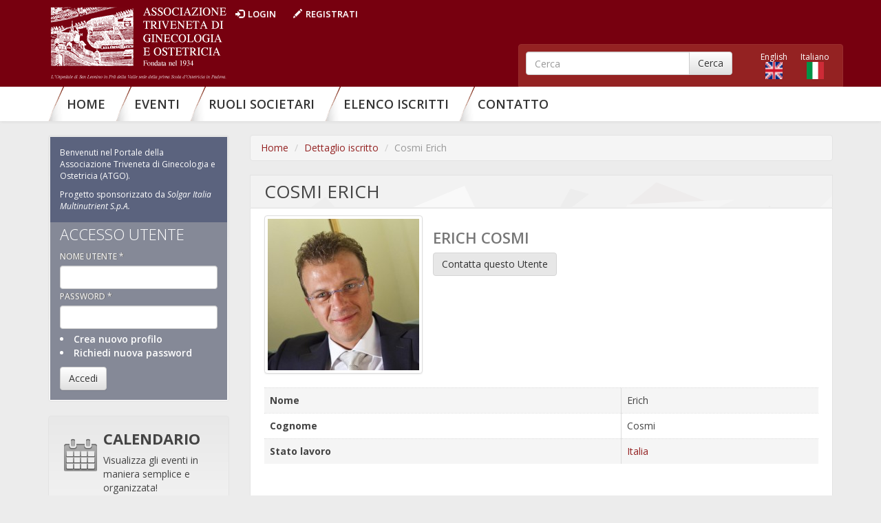

--- FILE ---
content_type: text/html; charset=utf-8
request_url: http://atgo.it/dettaglio-utente/Cosmi%20Erich
body_size: 6282
content:
<!DOCTYPE html PUBLIC "-//W3C//DTD XHTML+RDFa 1.0//EN"
  "http://www.w3.org/MarkUp/DTD/xhtml-rdfa-1.dtd">
<html lang="it" dir="ltr"
  xmlns:content="http://purl.org/rss/1.0/modules/content/"
  xmlns:dc="http://purl.org/dc/terms/"
  xmlns:foaf="http://xmlns.com/foaf/0.1/"
  xmlns:og="http://ogp.me/ns#"
  xmlns:rdfs="http://www.w3.org/2000/01/rdf-schema#"
  xmlns:sioc="http://rdfs.org/sioc/ns#"
  xmlns:sioct="http://rdfs.org/sioc/types#"
  xmlns:skos="http://www.w3.org/2004/02/skos/core#"
  xmlns:xsd="http://www.w3.org/2001/XMLSchema#">
<head profile="http://www.w3.org/1999/xhtml/vocab">
  <meta charset="utf-8">
	<meta http-equiv="X-UA-Compatible" content="IE=edge">
  <meta name="viewport" content="width=device-width, initial-scale=1.0">
  <meta http-equiv="Content-Type" content="text/html; charset=utf-8" />
<link rel="shortcut icon" href="http://atgo.it/sites/all/themes/triveneta_theme/favicon.ico" type="image/vnd.microsoft.icon" />
<meta name="description" content="Associazione Triveneta di Ginecologia e Ostretricia" />
<meta name="abstract" content="Associazione di medici e ostetrici" />
<meta name="keywords" content="ginecologia, ostretricia, triveneta, società" />
<meta name="generator" content="ITEasyWeb (https://www.iteasyweb.it)" />
<meta name="rights" content="Associazione Triveneta di Ginecologia e Ostretricia" />
<link rel="canonical" href="http://atgo.it/dettaglio-utente/Cosmi%20Erich" />
<link rel="shortlink" href="http://atgo.it/dettaglio-utente/Cosmi%20Erich" />
  <title>Cosmi Erich | Associazione Triveneta di Ginecologia e Ostetricia</title>
  <link type="text/css" rel="stylesheet" href="http://atgo.it/sites/default/files/css/css_lQaZfjVpwP_oGNqdtWCSpJT1EMqXdMiU84ekLLxQnc4.css" media="all" />
<link type="text/css" rel="stylesheet" href="http://atgo.it/sites/default/files/css/css_fHFUfX9DqtycCZFmrlADmFVxDsMZe3SsQk_PWK0y3sg.css" media="all" />
<link type="text/css" rel="stylesheet" href="http://atgo.it/sites/default/files/css/css_CsHBklwwkF_sqj6y5iqAa0iClt-ekStPMXAZXUPYVa4.css" media="all" />
<link type="text/css" rel="stylesheet" href="http://atgo.it/sites/all/modules/popup/popup.css?p7etnb" media="all" />
<link type="text/css" rel="stylesheet" href="http://atgo.it/sites/all/modules/popup/styles/white/popup-element.css?p7etnb" media="screen, projection" />
<link type="text/css" rel="stylesheet" href="http://atgo.it/sites/default/files/css/css_Iwson_XD_tw8MphfnaiwUbcqBuxvWFayhwCx4lBejTA.css" media="all" />
<link type="text/css" rel="stylesheet" href="http://atgo.it/sites/default/files/css/css_KrzWS4qyEynfUzT9-c9OOL2NkR43embt9acFVymTmQ0.css" media="all" />
  <!-- HTML5 element support for IE6-8 -->
  <!--[if lt IE 9]>
    <script src="//html5shiv.googlecode.com/svn/trunk/html5.js"></script>
	<![endif]-->
  <script src="http://atgo.it/sites/all/modules/jquery_update/replace/jquery/1.7/jquery.min.js?v=1.7.2"></script>
<script src="http://atgo.it/misc/jquery.once.js?v=1.2"></script>
<script src="http://atgo.it/misc/drupal.js?p7etnb"></script>
<script src="http://atgo.it/sites/default/files/languages/it_-ERO3rXi1zSCjO9ogx-B5t4-gwkH3Mm-P2yD44JpzjQ.js?p7etnb"></script>
<script src="http://atgo.it/sites/all/libraries/bootstrap/js/bootstrap.js?p7etnb"></script>
<script src="http://atgo.it/sites/all/modules/popup/popup.js?p7etnb"></script>
<script src="http://atgo.it/sites/all/modules/google_analytics/googleanalytics.js?p7etnb"></script>
<script>jQuery.extend(Drupal.settings, {"basePath":"\/","pathPrefix":"","ajaxPageState":{"theme":"triveneta_theme","theme_token":"zPNjsSkvOoYlsCjaLc8-H923P84C58QyZcX7Xg8bnG0","js":{"sites\/all\/libraries\/respondjs\/respond.min.js":1,"0":1,"sites\/all\/themes\/bootstrap\/js\/bootstrap.js":1,"sites\/all\/modules\/jquery_update\/replace\/jquery\/1.7\/jquery.min.js":1,"misc\/jquery.once.js":1,"misc\/drupal.js":1,"public:\/\/languages\/it_-ERO3rXi1zSCjO9ogx-B5t4-gwkH3Mm-P2yD44JpzjQ.js":1,"sites\/all\/libraries\/bootstrap\/js\/bootstrap.js":1,"sites\/all\/modules\/popup\/popup.js":1,"sites\/all\/modules\/google_analytics\/googleanalytics.js":1},"css":{"modules\/system\/system.base.css":1,"sites\/all\/modules\/date\/date_api\/date.css":1,"sites\/all\/modules\/date\/date_popup\/themes\/datepicker.1.7.css":1,"modules\/field\/theme\/field.css":1,"sites\/all\/modules\/views\/css\/views.css":1,"sites\/all\/libraries\/bootstrap\/css\/bootstrap.css":1,"sites\/all\/libraries\/bootstrap\/css\/bootstrap-theme.css":1,"sites\/all\/modules\/ctools\/css\/ctools.css":1,"sites\/all\/modules\/popup\/popup.css":1,"sites\/all\/modules\/popup\/styles\/white\/popup-element.css":1,"modules\/locale\/locale.css":1,"public:\/\/sc\/loginblock.css":1,"sites\/all\/themes\/triveneta_theme\/css\/style.css":1}},"popup":{"effects":{"show":{"default":"this.body.show();","fade":"\n        if (this.opacity){\n          this.body.fadeTo(\u0027medium\u0027,this.opacity);\n        }else{\n          this.body.fadeIn(\u0027medium\u0027);\n        }","slide-down":"this.body.slideDown(\u0027medium\u0027)","slide-down-fade":"\n        this.body.animate(\n          {\n            height:\u0027show\u0027,\n            opacity:(this.opacity ? this.opacity : \u0027show\u0027)\n          }, \u0027medium\u0027\n        );"},"hide":{"default":"this.body.hide();","fade":"this.body.fadeOut(\u0027medium\u0027);","slide-down":"this.body.slideUp(\u0027medium\u0027);","slide-down-fade":"\n        this.body.animate(\n          {\n            height:\u0027hide\u0027,\n            opacity:\u0027hide\u0027\n          }, \u0027medium\u0027\n        );"}},"linger":250,"delay":0},"googleanalytics":{"trackOutbound":1,"trackMailto":1,"trackDownload":1,"trackDownloadExtensions":"7z|aac|arc|arj|asf|asx|avi|bin|csv|doc|exe|flv|gif|gz|gzip|hqx|jar|jpe?g|js|mp(2|3|4|e?g)|mov(ie)?|msi|msp|pdf|phps|png|ppt|qtm?|ra(m|r)?|sea|sit|tar|tgz|torrent|txt|wav|wma|wmv|wpd|xls|xml|z|zip"},"bootstrap":{"anchorsFix":1,"anchorsSmoothScrolling":1,"popoverEnabled":1,"popoverOptions":{"animation":1,"html":0,"placement":"right","selector":"","trigger":"click","title":"","content":"","delay":0,"container":"body"},"tooltipEnabled":1,"tooltipOptions":{"animation":1,"html":0,"placement":"auto left","selector":"","trigger":"hover focus","delay":0,"container":"body"}}});</script>
  <link href='http://fonts.googleapis.com/css?family=Droid+Sans:400,700' rel='stylesheet' type='text/css'>
  <link href='http://fonts.googleapis.com/css?family=Alegreya+SC:400,500,700' rel='stylesheet' type='text/css'>
  <link href='http://fonts.googleapis.com/css?family=Droid+Serif:400,700' rel='stylesheet' type='text/css'>
  <link href='http://fonts.googleapis.com/css?family=Noto+Serif:400,700' rel='stylesheet' type='text/css'>
  <link href='http://fonts.googleapis.com/css?family=Lora:400,700' rel='stylesheet' type='text/css'>
	<link href='http://fonts.googleapis.com/css?family=Open+Sans:300italic,400italic,600italic,700italic,800italic,400,300,600,700,800' rel='stylesheet' type='text/css'>
	<link href='http://fonts.googleapis.com/css?family=Roboto+Slab:400,100,300,700' rel='stylesheet' type='text/css'>
</head>
<body class="html not-front not-logged-in one-sidebar sidebar-first page-dettaglio-utente page-dettaglio-utente-cosmi-erich i18n-it navbar-is-static-top" >
  <div id="skip-link">
    <a href="#main-content" class="element-invisible element-focusable">Salta al contenuto principale</a>
  </div>
    <script>
(function ($) {
	$(document).ready(function() {
		$(".file > a").attr('target', '_blank');
	});
})(jQuery);
</script>
<header id="navbar" role="banner" class="navbar navbar-static-top navbar-default">
  <div class="navbar-wrapper navbar-red">
		<div class="container">
			<div class="navbar-header">

								<a class="logo navbar-btn pull-left" href="/" title="Home">
					<img src="http://atgo.it/sites/all/themes/triveneta_theme/logo.png" alt="Home" />
				</a>
				
				
				<!-- .btn-navbar is used as the toggle for collapsed navbar content -->
				<button type="button" class="navbar-toggle" data-toggle="collapse" data-target=".navbar-collapse">
					<span class="sr-only">Toggle navigation</span>
					<span class="icon-bar"></span>
					<span class="icon-bar"></span>
					<span class="icon-bar"></span>
					<!--<span class="icon-menu2"></span>
					<strong>Menu</strong>-->
				</button>
			</div>

							<div class="navitem">
					  <div class="region region-navitem">
    <section id="block-locale-language" class="block block-locale clearfix">

      
  <ul class="language-switcher-locale-url"><li class="en first"><a href="/en/dettaglio-utente/Cosmi%20Erich" class="language-link" xml:lang="en">English <img class="language-icon" typeof="foaf:Image" src="http://atgo.it/sites/all/modules/languageicons/flags/en.png" width="25" height="25" alt="English" title="English" /></a></li>
<li class="it last active"><a href="/dettaglio-utente/Cosmi%20Erich" class="language-link active" xml:lang="it">Italiano <img class="language-icon" typeof="foaf:Image" src="http://atgo.it/sites/all/modules/languageicons/flags/it.png" width="25" height="25" alt="Italiano" title="Italiano" /></a></li>
</ul>	
		
</section> <!-- /.block -->
<section id="block-search-form" class="block block-search noclear clearfix">

      
  <form class="form-search content-search" action="/dettaglio-utente/Cosmi%20Erich" method="post" id="search-block-form" accept-charset="UTF-8"><div><div>
      <h2 class="element-invisible">Form di ricerca</h2>
    <div class="input-group"><input title="Inserisci i termini da cercare." placeholder="Cerca" class="form-control form-text" type="text" id="edit-search-block-form--2" name="search_block_form" value="" size="15" maxlength="128" /><span class="input-group-btn"><button type="submit" class="btn btn-default">Cerca</button></span></div><button class="element-invisible btn btn-primary form-submit" id="edit-submit" name="op" value="Cerca" type="submit">Cerca</button>
<input type="hidden" name="form_build_id" value="form-FZ030fBDBpRefWBiKnewUwTVUPJErDJpqzVTUFmX0Rg" />
<input type="hidden" name="form_id" value="search_block_form" />
</div>
</div></form>	
		
</section> <!-- /.block -->
  </div>
				</div>
			

            				<ul class="menu nav navbar-nav secondary"><li class="first leaf"><a href="/user/login" class="login-user"><span class="glyphicon login-user"></span>Login</a></li>
<li class="last leaf"><a href="/user/register" class="register-user"><span class="glyphicon register-user"></span>Registrati</a></li>
</ul>			
			</div>
		</div>

		<div class="navbar-wrapper navbar-white">
			<div class="container">

									<div class="navbar-collapse collapse">
						<nav role="navigation">
															<ul class="menu nav navbar-nav"><li class="first leaf"><a href="/">Home</a></li>
<li class="collapsed"><a href="/eventi" title="">Eventi</a></li>
<li class="leaf"><a href="/ruoli-societari">Ruoli societari</a></li>
<li class="leaf"><a href="/ricerca-iscritti">Elenco iscritti</a></li>
<li class="last leaf"><a href="/contact">Contatto</a></li>
</ul>																																										</nav>
					</div>
				
			</div>
		</div>

		<div class="navbar-wrapper secondary-menu-wrapper">
			<div class="container">
							</div>
		</div>

</header>

<div class="main-container container">

  <header role="banner" id="page-header">
    
      </header> <!-- /#page-header -->

  <div class="row">

          <aside class="col-sm-3" role="complementary">
          <div class="region region-sidebar-first">
    <section id="block-user-login" class="block block-user well block-login clearfix" >

	<div class="wrapper-login-content first">
		<div class="info-triveneta">
			<p>Benvenuti nel Portale della Associazione Triveneta di Ginecologia e Ostetricia (ATGO).</p>
			<p>Progetto sponsorizzato da <i>Solgar Italia Multinutrient S.p.A.</i></p>
			<!--<p>Con il portale puoi... <a href="/..." class="continua">(continua)</a></p>-->
		</div>
	</div>

	<!--<div class="diventa-socio"><a href="http://atgo.it/registrati">Per diventare Socio ATGO, clicca qui!</a></div>-->

	<div class="wrapper-login-content last">
							<h2 class="block-title">Accesso utente</h2>
				
		<form action="/dettaglio-utente/Cosmi%20Erich?destination=dettaglio-utente/Cosmi%20Erich" method="post" id="user-login-form" accept-charset="UTF-8"><div><div class="form-type-textfield form-item-name form-item form-group">
  <label for="edit-name">Nome utente <span class="form-required" title="Questo campo è obbligatorio.">*</span></label>
 <input class="form-control form-text required" type="text" id="edit-name" name="name" value="" size="15" maxlength="60" />
</div>
<div class="form-type-password form-item-pass form-item form-group">
  <label for="edit-pass">Password <span class="form-required" title="Questo campo è obbligatorio.">*</span></label>
 <input class="form-control form-text required" type="password" id="edit-pass" name="pass" size="15" maxlength="128" />
</div>
<ul><li class="first"><a href="/user/register" title="Crea un nuovo profilo utente.">Crea nuovo profilo</a></li>
<li class="last"><a href="/user/password" title="Richiedi una nuova password tramite e-mail.">Richiedi nuova password</a></li>
</ul><input type="hidden" name="form_build_id" value="form-fHDzG2_HwwLkF91J0im1jOEG1WHxKBpOEulpsariQvc" />
<input type="hidden" name="form_id" value="user_login_block" />
<div class="edit-loginblock-wrapper"><div class="form-type-textfield form-item-loginblock form-item form-group" data-toggle="tooltip" title="To prevent automated spam submissions leave this field empty.">
  <label for="edit-loginblock">loginblock </label>
 <input class="form-control form-text" type="text" id="edit-loginblock" name="loginblock" value="" size="20" maxlength="128" />
</div>
</div><button class="btn btn-default form-submit" id="edit-submit--2" name="op" value="Accedi" type="submit">Accedi</button>
</div></form>	</div>

</section> <!-- /.block -->
<section id="block-block-2" class="block block-block well calendario-banner shadow clearfix">

      
   <table><tbody><tr><td width="60px"><p><a href="http://www.atgo.it/calendario"><img alt="" class="media-image" height="54" width="54" typeof="foaf:Image" src="http://atgo.it/sites/default/files/calendar_month.png" /></a></p></td><td><h2><a href="http://www.atgo.it/calendario">Calendario</a></h2><p><a href="http://www.atgo.it/calendario">Visualizza gli eventi in maniera semplice e organizzata!</a></p></td></tr></tbody></table><p>&nbsp;</p> 	
			<div class="shadow-box-sx"></div>
		<div class="shadow-box-dx"></div>
		
</section> <!-- /.block -->
  </div>
      </aside>  <!-- /#sidebar-first -->
    
    <section class="col-sm-9">
			<div class="wrapper-content">
								<ol class="breadcrumb"><li class="first"><a href="/">Home</a></li>
<li><a href="/dettaglio-utente//../../ricerca-iscritti">Dettaglio iscritto</a></li>
<li class="active last">Cosmi Erich</li>
</ol>				<a id="main-content"></a>
													<h1 class="page-header">Cosmi Erich<div class="icon-header"></div></h1>
																																					  <div class="region region-content">
    <section id="block-system-main" class="block block-system clearfix">

      
  <div class="view view-dettaglio-iscritto view-id-dettaglio_iscritto view-display-id-page_1 view-dom-id-50c4ea8dac7e6aef6eb5c23b690eedca">
            <div class="view-header">
      <div class="foto-utente thumbnail"><img typeof="Image" src="http://atgo.it/sites/default/files/styles/medium/public/foto-utenti/Foto%20Cosmi%202_0.jpg?itok=AIgDk6My" width="220" height="220" alt="" /></div>
<div class="dettagli-utente">
  <div class="nome-cognome-utente"><h2>Erich Cosmi</h2></div>
  <div class="popup-button"><div id="popup-0" class="popup-element popup-element-noscript popup-style-white activate-click effect-default expand-top-left origin-top-right">
  <a href="/" class="popup-element-title"><span>Contatta questo Utente</span></a>  <div class="popup-element-body expand-top-left origin-top-right width-300">
    <table class="popup-layout">
    <tr class="top"><td class="left"></td><td class="center"></td><td class="right"></td></tr>
    <tr class="center">
      <td class="left"></td>
      <td class="center">
        <div class="inner">
          <a class="popup-close popup-close-button"><span>[X]</span></a>          Per accedere a questa e ad altre funzioni del sito effettua il login o registrati come nuovo utente STGO.         </div>
      </td>
      <td class="right"></td>
    </tr>
    <tr class="bottom"><td class="left"></td><td class="center"></td><td class="right"></td></tr>
  </table>

</div>


</div></div> 
</div>
<div class="clear"></div>    </div>
  
  
  
      <div class="view-content">
      <table class="views-table cols-3 table table-striped table-bordercenter">
  
    <tbody>
          <tr class="even">
        <th class="views-field views-field-field-nome">
          Nome        </th>
                  <td class="views-field views-field-field-nome">
            Erich          </td>
              </tr>
          <tr class="odd">
        <th class="views-field views-field-field-cognome">
          Cognome        </th>
                  <td class="views-field views-field-field-cognome">
            Cosmi          </td>
              </tr>
          <tr class="even">
        <th class="views-field views-field-field-lavoro-stato">
          Stato lavoro        </th>
                  <td class="views-field views-field-field-lavoro-stato">
            <a href="/stati/italia" typeof="skos:Concept" property="rdfs:label skos:prefLabel">Italia</a>          </td>
              </tr>
      </tbody>
</table>

    </div>
  
  
  
  
  
  
</div>	
		
</section> <!-- /.block -->
  </div>
			</div>
    </section>

    
  </div>
</div>
<footer class="footer">
	<div class="container">
		  <div class="region region-footer">
    <section id="block-block-1" class="block block-block clearfix">

      
  <p style="text-align: center;">© 2014 Triveneta Ginecologia e Ostetricia fondata nel 1934 - Tutti i diritti riservati - <a href="https://www.iteasyweb.it" target="_blank" title="Web Agency">Web Site Created &amp; Designed by ITEasyWeb</a></p>
<p style="text-align: center;">Sponsored by Solgar Italia Multinutrient S.p.A.</p>
	
		
</section> <!-- /.block -->
  </div>
	</div>
</footer>
<script type="text/javascript">
	// Script che permette di inserire la classe all'icona affianco al titolo della pagina in maniera dinambica a seconda della view
	(function ($) {
		$( document ).ready(function() {
			var trovaView = $(".page-header").parent(".wrapper-content").find(".view");
			if ( trovaView.hasClass("view") ){
				var className = trovaView.attr('class');
				var splitClassName = className.split(' ')[1];
				$(".page-header .icon-header").addClass(splitClassName);
			}else{
			};
		});
	})(jQuery);
</script>
  <script src="http://atgo.it/sites/all/libraries/respondjs/respond.min.js?p7etnb"></script>
<script>var _gaq = _gaq || [];_gaq.push(["_setAccount", "UA-48979327-1"]);_gaq.push(["_trackPageview"]);(function() {var ga = document.createElement("script");ga.type = "text/javascript";ga.async = true;ga.src = "http://atgo.it/sites/default/files/googleanalytics/ga.js?p7etnb";var s = document.getElementsByTagName("script")[0];s.parentNode.insertBefore(ga, s);})();</script>
<script src="http://atgo.it/sites/all/themes/bootstrap/js/bootstrap.js?p7etnb"></script>
<script>
  (function(i,s,o,g,r,a,m){i['GoogleAnalyticsObject']=r;i[r]=i[r]||function(){
  (i[r].q=i[r].q||[]).push(arguments)},i[r].l=1*new Date();a=s.createElement(o),
  m=s.getElementsByTagName(o)[0];a.async=1;a.src=g;m.parentNode.insertBefore(a,m)
  })(window,document,'script','http://www.google-analytics.com/analytics.js','ga');

  ga('create', 'UA-48979327-1', 'atgo.it');
  ga('send', 'pageview');

</script>
</body>
</html>


--- FILE ---
content_type: text/css
request_url: http://atgo.it/sites/all/modules/popup/styles/white/popup-element.css?p7etnb
body_size: 958
content:


/* ---- Border ---- */

.popup-style-white .popup-element-body table.popup-layout{ border-collapse: collapse; margin: 0; padding: 0; position: relative;}
.popup-style-white .popup-element-body table.popup-layout tbody{ border: none;}
.popup-style-white .popup-element-body table.popup-layout td{ margin: 0; padding: 0;}

.popup-style-white .popup-element-body .top .left{ background: url('images/top-left.png') no-repeat; height: 55px; width: 55px; padding-left: 55px;}
.popup-style-white .popup-element-body .top .right{ background: url('images/top-right.png') no-repeat; height: 55px; width: 55px; padding-right: 55px;}
.popup-style-white .popup-element-body .top .center{ background: url('images/top.png') repeat-x top; height: 55px;}

.popup-style-white .popup-element-body .center .center{ background: url('images/back.png');}
.popup-style-white .popup-element-body div.inner{ color: #444; margin: -20px -15px; position: relative;}
.popup-style-white .popup-element-body div.inner a{ color: #222; text-decoration: none;}
.popup-style-white .popup-element-body div.inner a:hover{ color: #000; text-decoration: underline;}

.popup-style-white .popup-element-body a.popup-close-button{ background: url('images/close.png') left top; display: block; height: 9px; position: absolute; top: -6px; right: -11px; width: 9px;}
.popup-style-white .popup-element-body a.popup-close-button:active{ background-position: left 9px;}
.popup-style-white .popup-element-body a.popup-close-button span{ display: none;}

.popup-style-white .popup-element-body .center .left{ background: url('images/left.png') repeat-y left; width: 55px;}
.popup-style-white .popup-element-body .center .right{ background: url('images/right.png') repeat-y right; width: 55px;}

.popup-style-white .popup-element-body .bottom .left{ background: url('images/bottom-left.png') no-repeat; height: 55px; width: 55px;}
.popup-style-white .popup-element-body .bottom .right{ background: url('images/bottom-right.png') no-repeat; height: 55px; width: 55px;}
.popup-style-white .popup-element-body .bottom .center{ background: url('images/bottom.png') repeat-x bottom;}


/* ---- Arrows ---- */

/* -- Top left -- */

.popup-style-white .popup-element-body.origin-top-left.expand-top-left table.popup-layout{ top: 20px; left: 20px;}
.popup-style-white .popup-element-body.origin-top-left.expand-top-left .bottom .right{ background-image: url('images/otl-etl.png');}
.popup-style-white .popup-element-body.origin-top-left.expand-top-right table.popup-layout{ top: 10px; left: -20px;}
.popup-style-white .popup-element-body.origin-top-left.expand-top-right .bottom .left{ background-image: url('images/otl-etr.png');}
.popup-style-white .popup-element-body.origin-top-left.expand-bottom-left table.popup-layout{ top: -30px; left: 5px;}
.popup-style-white .popup-element-body.origin-top-left.expand-bottom-left .top .right{ background-image: url('images/otl-ebl.png');}

.popup-style-white .popup-element-body.origin-top-left.expand-bottom-right table.popup-layout{ top: -20px; left: -20px;}

/* -- Top right -- */

.popup-style-white .popup-element-body.origin-top-right.expand-top-left table.popup-layout{ top: 10px; left: 20px;}
.popup-style-white .popup-element-body.origin-top-right.expand-top-left .bottom .right{ background-image: url('images/otr-etl.png');}
.popup-style-white .popup-element-body.origin-top-right.expand-top-right table.popup-layout{ top: 20px; left: -20px;}
.popup-style-white .popup-element-body.origin-top-right.expand-top-right .bottom .left{ background-image: url('images/otr-etr.png');}

.popup-style-white .popup-element-body.origin-top-right.expand-bottom-left table.popup-layout{ top: -20px; left: 20px;}

.popup-style-white .popup-element-body.origin-top-right.expand-bottom-right table.popup-layout{ top: -30px; left: -5px;}
.popup-style-white .popup-element-body.origin-top-right.expand-bottom-right .top .left{ background-image: url('images/otr-ebr.png');}

/* -- Bottom left -- */

.popup-style-white .popup-element-body.origin-bottom-left.expand-top-left table.popup-layout{ top: 35px; left: 5px;}
.popup-style-white .popup-element-body.origin-bottom-left.expand-top-left .bottom .right{ background-image: url('images/obl-etl.png');}

.popup-style-white .popup-element-body.origin-bottom-left.expand-top-right table.popup-layout{ top: 20px; left: -20px;}

.popup-style-white .popup-element-body.origin-bottom-left.expand-bottom-left table.popup-layout{ top: -20px; left: 15px;}
.popup-style-white .popup-element-body.origin-bottom-left.expand-bottom-left .top .right{ background-image: url('images/obl-ebl.png');}
.popup-style-white .popup-element-body.origin-bottom-left.expand-bottom-right table.popup-layout{ top: -5px; left: -20px;}
.popup-style-white .popup-element-body.origin-bottom-left.expand-bottom-right .top .left{ background-image: url('images/obl-ebr.png');}

/* -- Bottom right -- */

.popup-style-white .popup-element-body.origin-bottom-right.expand-top-left table.popup-layout{ top: 20px; left: 20px;}

.popup-style-white .popup-element-body.origin-bottom-right.expand-top-right table.popup-layout{ top: 35px; left: -10px;}
.popup-style-white .popup-element-body.origin-bottom-right.expand-top-right .bottom .left{ background-image: url('images/obr-etr.png');}
.popup-style-white .popup-element-body.origin-bottom-right.expand-bottom-left table.popup-layout{ top: -5px; left: 20px;}
.popup-style-white .popup-element-body.origin-bottom-right.expand-bottom-left .top .right{ background-image: url('images/obr-ebl.png');}
.popup-style-white .popup-element-body.origin-bottom-right.expand-bottom-right table.popup-layout{ top: -20px; left: -20px;}
.popup-style-white .popup-element-body.origin-bottom-right.expand-bottom-right .top .left{ background-image: url('images/obr-ebr.png');}


/* ---- Menus ---- */

.popup-style-white .popup-element-body .popup-menu-branch,
.popup-style-white .popup-element-body .popup-menu-item{ display: block;}

.popup-style-white .popup-element-body .popup-menu-branch div.inner{ width: 150px;}

.popup-style-white .popup-element-body div.inner .popup-menu-leaf-title,
.popup-style-white .popup-element-body div.inner .popup-menu-branch-title{ color: #444; margin: 0 0 0 -15px; padding: 0 0 0 15px; text-decoration: none !important;}
.popup-style-white .popup-element-body .popup-menu-branch-title{ background: url('images/menu-arrow.png') no-repeat right 5px;}

.popup-style-white .popup-element-body div.inner .popup-menu-leaf-title:hover,
.popup-style-white .popup-element-body div.inner .popup-menu-branch-title.popup-title-active{ color: #fff; background-color: #888; background-position: right -17px;}




--- FILE ---
content_type: text/css
request_url: http://atgo.it/sites/default/files/css/css_KrzWS4qyEynfUzT9-c9OOL2NkR43embt9acFVymTmQ0.css
body_size: 5441
content:
html,*{-webkit-font-smoothing:antialiased;}body{background-color:#ececec;color:#444;font-family:'Open Sans',Helvetica,Arial,sans-serif;font-size:14px;line-height:1.428571429;}@media screen and (min-width:768px){body{min-width:1170px;}}a{color:#942222;-webkit-transition:color 200ms linear;-moz-transition:color 200ms linear;transition:color 200ms linear;}a:hover{text-decoration:none;color:#9b0014;}h1,h2,h3,h4,h5,h6,.h1,.h2,.h3,.h4,.h5,.h6{font-weight:500;line-height:1.1;font-family:'Open Sans',Helvetica,Arial,sans-serif;color:inherit;text-transform:uppercase;}h1 a,h2 a,h3 a,h4 a,h5 a,h6 a,.h1 a,.h2 a,.h3 a,.h4 a,.h5 a,.h6 a{color:#303030;font-weight:700;-webkit-transition:color 200ms linear;-moz-transition:color 200ms linear;transition:color 200ms linear;}h1,.h1{font-size:26px}h2,.h2{font-size:22px}h3,.h3{font-size:18px}h4,.h4{font-size:16px}h5,.h5{font-size:14px}h6,.h6{font-size:12px}.navbar .navbar-toggle strong{display:block;float:right;width:auto;height:24px;font-size:15px;line-height:20px;color:#F5F5F5;text-transform:uppercase;cursor:pointer;}.navbar-default .navbar-toggle:hover,.navbar-default .navbar-toggle:focus{background-color:#A03030;}.navbar-default .navbar-toggle{border-color:#995F5F;}.navbar-default{background-color:transparent;border-color:transparent;}.navbar .navbar-red{background-color:#77000F;border-color:#E7E7E7;}.navbar .navbar-white{background-color:#FFF;border-color:transparent;}.navbar{border:none;}.navbar.container{margin-top:0px;}.navbar-default .navbar-nav>li>a{color:#333;font-family:font-family:'Alegreya Sans SC',Helvetica,Arial,sans-serif;font-weight:500;font-size:18px;text-transform:uppercase;font-weight:600;-webkit-transition:color 200ms linear;-moz-transition:color 200ms linear;transition:color 200ms linear;}.navbar-default .navbar-nav>li>a:hover,.navbar-default .navbar-nav>li>a:focus{color:#942222;background-color:transparent;}.navbar-default .navbar-nav>.active>a{color:#fff;background-color:transparent;}.navbar-default .navbar-nav>.active>a:hover,.navbar-default .navbar-nav>.active>a:focus,.navbar-default .navbar-nav>.active>a.active{color:#942222;background-color:transparent;}.navbar-default .navbar-nav.secondary>.active>a:hover,.navbar-default .navbar-nav.secondary>.active>a:focus,.navbar-default .navbar-nav.secondary>.active>a.active{color:#fff;background-color:transparent;}.navbar-default .navbar-nav>.disabled>a,.navbar-default .navbar-nav>.disabled>a:hover,.navbar-default .navbar-nav>.disabled>a:focus{color:#ccc;background-color:transparent;}@media screen and (max-width:767px){ul.secondary{float:none;}.navbar-default .navbar-nav>li>a{color:#FFF;border-bottom:1px solid #7C3535;border-top:1px solid #690000;}.navbar-default .navbar-nav>li>a:hover,.navbar-default .navbar-nav>li>a:focus{color:#FFF;background-color:#C57979;}.navbar-default .navbar-nav>.active>a:hover,.navbar-default .navbar-nav>.active>a:focus,.navbar-default .navbar-nav>.active>a.active{color:#774545;background-color:#4B0000;}.navbar-default .navbar-collapse,.navbar-default .navbar-form{border-color:#4E1111;}}.navbar{border-radius:0px;}@media screen and (min-width:768px){.navbar{border-radius:0px;}.navbar.container>.container{margin:0 auto;padding:0;width:720px;}}@media screen and (min-width:992px){.navbar.container>.container{margin:0 auto;padding:0;width:940px;}}@media screen and (min-width:1200px){.navbar.container>.container{margin:0 auto;padding:0;width:1140px;}}@media screen and (min-width:768px){.navbar-default .nav>li>a{padding-left:27px;}.navbar-default .navbar-nav>li>a{background-image:url(/sites/all/themes/triveneta_theme/images/bg-navbar.png);background-repeat:no-repeat;}.navbar-default .navbar-nav li.active a{background-image:url(/sites/all/themes/triveneta_theme/images/bg-navbar.png);background-repeat:no-repeat;background-position-y:bottom;background-position:0px -100px;padding-top:20px;padding-bottom:10px;}.navbar-default .navbar-nav > .active > a{filter:none;-webkit-box-shadow:none;box-shadow:none;}.navbar-default .navbar-nav>li.active + li>a{background-position-y:bottom;background-position:0px -50px;}.navbar-default ul.navbar-nav{display:block;height:50px;overflow:hidden;}.navbar-default .navbar-nav.secondary>li>a{background-image:none;padding-left:10px;padding-right:10px;font-size:13px;}}@media screen and (max-width:767px){.navbar .navbar-white{background-color:#77000F;}}.container{padding-right:15px;padding-left:15px;margin-right:auto;margin-left:auto;position:relative;}@media screen and (min-width:768px){.container{width:1170px;}}@media screen and (min-width:992px){.container{width:1170px;}}@media screen and (min-width:1200px){.container{width:1170px;}}.navbar-default .navbar-nav.secondary>li>a{color:#FFF;text-transform:uppercase;font-weight:600;padding:10px 15px;}.navbar-wrapper .secondary-menu{background-color:#FFF;margin-top:10px;}.navbar-wrapper .secondary-menu .nav li{float:left;border-right:solid 1px #CCC;}.navbar-wrapper .secondary-menu .nav a:hover{background-color:transparent;color:#942222;}.navbar-wrapper .secondary-menu .nav a{color:#333;text-transform:uppercase;font-weight:600;padding:10px 15px;}.navbar-wrapper .secondary-menu .nav a.active{color:#942222;font-weight:bold;}.navbar-wrapper .secondary-menu .nav li.last{border:none}.navbar-wrapper .secondary-menu .nav li.first{border:none;color:#FFF;background-color:#942222;background-image:url(/sites/all/themes/triveneta_theme/images/secondary_menu-first.png);background-repeat:no-repeat;background-position:center right;padding-right:12px;}.navbar-wrapper .secondary-menu .nav li.first a{color:#FFF;}.navbar-wrapper .secondary-menu .nav li.first:hover{background-color:#77000F;}.navbar-wrapper .secondary-menu .nav li.first a:hover{color:#FFF;}.navbar-nav.secondary span.icon-user:before{content:"\e008";}.navbar-nav.secondary span.login-user:before{content:"\e161";}.navbar-nav.secondary span.register-user:before{content:"\e161";}.navbar-nav.secondary span.register-user:before{content:"\270f";}.navbar-nav.secondary span.glyphicon{right:5px}.breadcrumb{border:1px solid #e3e3e3;}.wrapper-content h1.page-header{display:block;background-color:#f1f1f1;border:1px solid #e3e3e3;padding:9px 20px 9px 20px;border-bottom:1px solid #eee;margin:0px;background:#f1f1f1 url(/sites/all/themes/triveneta_theme/images/bg-title.png);position:relative;font-weight:400;}.wrapper-content .view{margin-top:0px;}.wrapper-content .region-content{background:#FFF;border:1px solid #e3e3e3;padding:10px 20px 26px 20px;}.well{min-height:20px;padding:19px;margin-bottom:20px;background-color:#f5f5f5;border:1px solid #e3e3e3;border-radius:4px;-webkit-box-shadow:none;box-shadow:none;}.well-block{min-height:20px;padding:19px;margin-bottom:20px;background-color:#ffffff;border:1px solid #e3e3e3;border-radius:4px;-webkit-box-shadow:inset 0 1px 1px rgba(0,0,0,0.05);box-shadow:inset 0 1px 1px rgba(0,0,0,0.05);}.readmore a{background:url(/sites/all/themes/triveneta_theme/images/arrow.gif) no-repeat scroll 0 4px transparent;font-size:12px;font-weight:bold;padding-left:9px;-webkit-transition:color 200ms linear;-moz-transition:color 200ms linear;transition:color 200ms linear;}.readmore a:hover{color:#303030;}.block h2.block-title{margin-top:0;}.block-title{font-weight:300;}.block-hs h2.block-title{display:block;background-color:#F1F1F1;padding:9px 20px 9px 20px;border-bottom:1px solid #EEE;margin:0px;background:#F1F1F1 url(/sites/all/themes/triveneta_theme/images/bg-title.png);position:relative;}.block.shadow{position:relative;}.block .shadow-box-sx{background:url(/sites/all/themes/triveneta_theme/images/shadow-block-sx.jpg) no-repeat;height:10px;width:125px;position:absolute;bottom:-10px;left:0px;}.block .shadow-box-dx{background:url(/sites/all/themes/triveneta_theme/images/shadow-block-dx.jpg) no-repeat;height:10px;width:125px;position:absolute;bottom:-10px;right:0px;}.block-login{min-height:20px;margin-bottom:20px;background-color:#f5f5f5;border:1px solid #e3e3e3;border-radius:4px;-webkit-box-shadow:none;box-shadow:none;}.well.block-login{padding:2px;}.block-login .wrapper-login-content{background-color:#858997;color:#FFF;}.block-login .wrapper-login-content a{color:#FFF;}.block-login .wrapper-login-content a.continua{font-style:italic;}.block-login .wrapper-login-content a:hover{text-decoration:underline;}.block-login .wrapper-login-content.first{padding:14px 14px 5px 14px;background-color:#5B637E;}.block-login .wrapper-login-content.last{padding:5px 14px 14px 14px;}.block-login .info-triveneta{font-size:12px;}.block-login .diventa-socio{background-color:#8A4141;color:#FFF;padding:6px 14px;font-size:16px;font-weight:600;text-transform:uppercase;}.block-login .diventa-socio a{color:#FFF;}.block-login ul{list-style-position:inside;padding:0px;}.block-login ul li{list-style-position:inside;font-weight:600;}.block-login .form-group{margin-bottom:0px;}.block-login .form-item-pass{margin-bottom:5px;}.block-login label{display:inline-block;margin-bottom:5px;font-weight:600;text-transform:uppercase;font-size:12px;color:#E6E6E6;text-shadow:1px 0px 0px #646464;}@media screen and (max-width:1199px){.calendario-banner h2{font-size:18px;}}.calendario-banner{background-color:#FFF;padding-top:0px;}.calendario-banner a{color:inherit;}.media-youtube-video{position:relative;padding-bottom:56.25%;padding-top:30px;height:0;overflow:hidden;}.media-youtube-video iframe,.media-youtube-video object,.media-youtube-video embed{position:absolute;top:0;left:0;width:100%;height:100%;}.home-video-wrapper{background-color:#F1F1F1;}.navitem{padding:10px;webkit-border-top-left-radius:4px;-webkit-border-top-right-radius:4px;-moz-border-radius-topleft:4px;-moz-border-radius-topright:4px;border-top-left-radius:4px;border-top-right-radius:4px;}@media screen and (max-width:767px){.navitem{position:relative;background-color:#F5F5F5;border:1px solid #E3E3E3;-webkit-box-shadow:inset 0 1px 1px rgba(0,0,0,0.05);box-shadow:inset 0 1px 1px rgba(0,0,0,0.05);}}@media screen and (min-width:768px){.navitem{position:absolute;bottom:0px;right:0px;background-color:#942222;border:1px solid #992D2D;}}.navbar #block-locale-language{float:right;}.navbar #block-search-form{float:right;width:300px;}@media screen and (max-width:767px){.navbar #block-locale-language{float:none;}.navbar #block-search-form{float:none;width:100%;}}@media screen and (min-width:768px){.navbar #block-search-form{width:260px;}}@media screen and (min-width:992px){.navbar #block-locale-language{float:right;}.navbar #block-search-form{float:right;width:300px;}}#block-locale-language{list-style-type:none;float:right;margin-left:30px;}@media screen and (max-width:767px){#block-locale-language{float:none;margin-left:0px;margin-bottom:10px;}}#block-locale-language .language-switcher-locale-url li{display:inline-block;}#block-locale-language ul{list-style:none;padding:0;}#block-locale-language a.language-link{font-size:12px;color:#FFF;}#block-locale-language a.language-link:hover{color:#DAA7A7;text-decoration:none;}@media screen and (max-width:767px){#block-locale-language a.language-link{font-size:12px;color:#000;}#block-locale-language a.language-link:hover{color:#DAA7A7;text-decoration:none;}}#block-locale-language li{text-align:center;display:block;width:60px;float:left;line-height:1em;}#block-locale-language .language-icon{display:block;margin:0px auto;}.link-utili-wrapper{margin-bottom:20px;}.thumbnail-screenshot{float:left;}.content-accordion{margin-left:220px;}@media screen and (max-width:550px){.thumbnail-screenshot{float:none;margin-bottom:10px;}.content-accordion{margin-left:0px;}}.view-link-utili .ui-state-default,.view-link-utili .ui-widget-content .ui-state-default,.view-link-utili .ui-widget-header .ui-state-default{border:none;border-left:5px solid #F60;background:#ffffff;background-image:none;font-weight:normal;color:#555;-moz-border-radius:0px;-webkit-border-radius:0px;border-radius:0px;}.view-link-utili .ui-state-default:hover,.view-link-utili .ui-widget-content .ui-state-default:hover,.view-link-utili .ui-widget-header .ui-state-default:hover{border:none;border-left:5px solid #F60;background:#E6E6E6;}.view-link-utili .views-row-1 .ui-state-default,.view-link-utili .views-row-1 .ui-widget-content .ui-state-default,.view-link-utili .views-row-1 .ui-widget-header .ui-state-default{border-left-color:#FF9E5E;}.view-link-utili .views-row-2 .ui-state-default,.view-link-utili .views-row-2 .ui-widget-content .ui-state-default,.view-link-utili .views-row-2 .ui-widget-header .ui-state-default{border-left-color:#0C6;}.view-link-utili .views-row-3 .ui-state-default,.view-link-utili .views-row-3 .ui-widget-content .ui-state-default,.view-link-utili .views-row-3 .ui-widget-header .ui-state-default{border-left-color:#09F;}.view-link-utili .views-row-4 .ui-state-default,.view-link-utili .views-row-4 .ui-widget-content .ui-state-default,.view-link-utili .views-row-4 .ui-widget-header .ui-state-default{border-left-color:#FC0;}.view-link-utili .views-row-5 .ui-state-default,.view-link-utili .views-row-5 .ui-widget-content .ui-state-default,.view-link-utili .views-row-5 .ui-widget-header .ui-state-default{border-left-color:#C66;}.view-link-utili .views-row-6 .ui-state-default,.view-link-utili .views-row-6 .ui-widget-content .ui-state-default,.view-link-utili .views-row-6 .ui-widget-header .ui-state-default{border-left-color:#999;}.view-link-utili .views-row-7 .ui-state-default,.view-link-utili .views-row-7 .ui-widget-content .ui-state-default,.view-link-utili .views-row-7 .ui-widget-header .ui-state-default{border-left-color:#66F;}.view-link-utili .views-row-8 .ui-state-default,.view-link-utili .views-row-8 .ui-widget-content .ui-state-default,.view-link-utili .views-row-8 .ui-widget-header .ui-state-default{border-left-color:#4C794C;}.view-link-utili .views-row-9 .ui-state-default,.view-link-utili .views-row-9 .ui-widget-content .ui-state-default,.view-link-utili .views-row-9 .ui-widget-header .ui-state-default{border-left-color:#066;}.view-link-utili .ui-state-hover,.view-link-utili .ui-widget-content .ui-state-hover,.view-link-utili .ui-widget-header .ui-state-hover,.view-link-utili .ui-state-focus,.view-link-utili .ui-widget-content .ui-state-focus,.view-link-utili .ui-widget-header.ui-state-focus{border:none;background:none;font-weight:normal;color:#212121;}.view-link-utili .ui-widget-content{border:none;}.view-link-utili .ui-state-active,.view-link-utili .ui-widget-content .ui-state-active,.view-link-utili .ui-widget-header .ui-state-active{border:none;}.immagine-eventi{float:right;margin-left:20px;margin-bottom:10px;max-width:100% !important;height:auto !important;}.immagine-eventi img{max-width:100% !important;height:auto !important;}.field-name-field-data .field-label,.field-name-field-luogo .field-label{float:left;}.field-name-field-luogo .field-items{margin-bottom:10px;}.field-name-field-data .field-items{margin-bottom:5px;}@media screen and (max-width:550px){.immagine-eventi{float:none;margin-left:0px;margin-bottom:10px;max-width:100% !important;height:auto !important;text-align:center;}.immagine-eventi img{max-width:100% !important;height:auto !important;}}.view-slideshow-eventi .views-slideshow-pager-field-item{margin:0 2px;height:13px;width:13px;float:left;border:1px solid #B8C4CF;color:#B8C4CF;text-indent:-1000px;border-radius:50%;background:#CCC;background:-webkit-linear-gradient(top,#CCCCCC,#F3F3F3);background:-moz-linear-gradient(top,#CCCCCC,#F3F3F3);background:-o-linear-gradient(top,#CCCCCC,#F3F3F3);background:-ms-linear-gradient(top,#CCCCCC,#F3F3F3);background:linear-gradient(top,#CCCCCC,#F3F3F3);cursor:pointer;}.view-slideshow-eventi .views-slideshow-pager-field-item.active{background:#599BDC;background:-webkit-linear-gradient(top,#599BDC,#3072B3);background:-moz-linear-gradient(top,#599BDC,#3072B3);background:-o-linear-gradient(top,#599BDC,#3072B3);background:-ms-linear-gradient(top,#599BDC,#3072B3);background:linear-gradient(top,#599BDC,#3072B3);border-radius:50%;box-shadow:0 0 3px #518CC6;border:1px solid #3072B3 !important;cursor:pointer;}.view-slideshow-eventi .views-slideshow-controls-text-pause{display:none;}.view-slideshow-eventi .views-slideshow-controls-text a{width:29px;height:40px;margin:-13px 0 0;display:block;background:url(/sites/all/themes/triveneta_theme/images/bg_direction_nav.png) no-repeat 0 0;position:absolute;top:50%;cursor:pointer;text-indent:-9999px;z-index:10;}.view-slideshow-eventi .views-slideshow-controls-text-next a{left:-32px;}.view-slideshow-eventi .views-slideshow-controls-text-previous a{background-position:-32px 0;right:-32px;}#flexslider_views_slideshow_main_slideshow_eventi-block{position:relative;z-index:1;-ms-transform:translateZ(0);-webkit-transform:translateZ(0);transform:translateZ(0);}.view-slideshow-eventi .flex-nav-container{-ms-transform:translateZ(0);-webkit-transform:translateZ(0);transform:translateZ(0);}.view-slideshow-eventi .flex-direction-nav li a{width:29px;height:40px;margin:-13px 0 0;display:block;background:url(/sites/all/themes/triveneta_theme/images/bg_direction_nav.png) no-repeat -32px 0;position:absolute;top:50%;cursor:pointer;text-indent:-9999px;z-index:10;opacity:100;}.view-slideshow-eventi .flex-direction-nav li a.flex-next{right:-32px;}.view-slideshow-eventi .flex-direction-nav li a.flex-prev{background-position:0px 0;left:-32px;}.view-slideshow-eventi .flex-control-nav li a{background-color:#E0E0E0;}.view-slideshow-eventi .flex-control-nav li a.flex-active{background-color:#942222;}.view-slideshow-eventi .flexslider{margin:0px;padding:5px;padding-bottom:20px;}.view-slideshow-eventi .flexslider .slides img{width:100%;max-width:100%;height:auto;display:block;}.view-slideshow-eventi .flex-control-nav{bottom:0px;}.view-slideshow-eventi .eventi-images-slide{margin-bottom:8px;}.view-slideshow-eventi .glyphicon-calendar{color:#A07979;}.flex-direction-nav a.flex-next:before{content:'';}.flex-direction-nav a:before{font-family:"flexslider-icon";font-size:0px;display:inline-block;content:"";}.region-content .view-eventi-pagina h3{margin-top:5px;}.region-content .view-eventi-pagina .views-row-first td{border:none;}.view .date-nav-wrapper .date-prev{right:auto;left:0px;}.view-ricerca-iscritti table{margin-top:20px;}.view-ricerca-iscritti td{width:33%;}.view-ricerca-iscritti td span.nome-iscritti{display:block;font-weight:bold;margin-bottom:4px;}.view-ricerca-iscritti .views-field-field-foto-utente{float:left;margin-right:10px;}.view-dettaglio-iscritto .table-bordercenter td{border-left:1px solid #ddd;}.view-dettaglio-iscritto .table-bordercenter>thead>tr>th,.view-dettaglio-iscritto .table-bordercenter>tbody>tr>th,.view-dettaglio-iscritto .table-bordercenter>tfoot>tr>th,.view-dettaglio-iscritto .table-bordercenter>thead>tr>td,.view-dettaglio-iscritto .table-bordercenter>tbody>tr>td,.view-dettaglio-iscritto .table-bordercenter>tfoot>tr>td{padding:8px;line-height:1.428571429;vertical-align:top;border-top:1px dotted #ddd;}.view-dettaglio-iscritto .foto-utente{float:left;margin-right:15px;}.view-dettaglio-iscritto .dettagli-utente{float:left;}.view-dettaglio-iscritto .nome-cognome-utente h2{font-weight:600;color:#777;}.view-dettaglio-iscritto .popup-button .popup-element-title{color:#333;background:none;cursor:pointer;display:block;padding-right:12px;padding:6px 12px;position:relative;border-radius:4px;border:1px solid #D5D5D5;background-color:#E7E7E7;}.view-dettaglio-iscritto .popup-button .popup-element-title:hover{background-color:#CCC;}.view-dettaglio-iscritto .popup-button .popup-element-title:active{color:#928A8A;-webkit-box-shadow:inset 0 3px 5px rgba(0,0,0,0.125);box-shadow:inset 0 3px 5px rgba(0,0,0,0.125);}.view-ruoli-societari ul{list-style-type:none;list-style:none;padding:0px;}.view-ruoli-societari li.views-row{clear:both;padding-top:10px;}.view-ruoli-societari .item-list h3{text-align:center;color:#818181;clear:both;font-weight:bold;background-color:#E9E7E7;padding:5px 0px;text-shadow:0px 1px 1px #FFFFFF;}.view-ruoli-societari a{color:#428bca;}.view-ruoli-societari li.views-row-first{padding-top:0px;}.view-ruoli-societari .views-field-field-foto-utente{float:left;margin-right:10px;margin-left:10px;}.view-ruoli-societari .views-field-field-ruolo-specifico{font-weight:bold;}.view-ruoli-societari .views-field-field-foto-utente .thumbnail{width:120px;BEBEBE}.view-ruoli-societari .views-field-field-foto-utente .thumbnail img{border:1px solid #BEBEBE;}.view-ruoli-societari .views-label{font-weight:bold;color:#942222;}.page-header .icon-header.view-ruoli-societari{background:url(/sites/all/themes/triveneta_theme/images/triveneta-icon.png) no-repeat;width:40px;height:50px;position:absolute;right:10px;top:5px;}.view-ruoli-societari .etichetta-destra{margin-left:140px;}@media screen and (max-width:550px){.view-ruoli-societari .etichetta-destra{margin-left:0px;}.view-ruoli-societari .views-field-field-foto-utente{float:none;margin-right:0px;margin-left:0px;}}.view-link-utili{}.nav-document h2{color:#FFF;padding:15px 10px;margin:0px;background:#66665E;background:-moz-linear-gradient(#696969 0%,#474747 100%);background:-webkit-gradient(linear,left top,left bottom,color-stop(0%,#696969),color-stop(100%,#474747));background:-webkit-linear-gradient(#696969 0%,#474747 100%);background:linear-gradient(#696969 0%,#474747 100%);border:none;border-top:1px solid #818176;-webkit-border-radius:3px 3px 0 0;-moz-border-radius:3px 3px 0 0;border-radius:3px 3px 0 0;text-align:center;font-size:1.2em;font-weight:300;text-shadow:0 -1px 1px #000;}.nav-document .view-procedure-operative .view-content,.nav-document .view-procedure-operative .view-content ul,.nav-document .view-procedure-operative .view-content li,.nav-document .view-procedure-operative .view-content a{margin:0;padding:0;border:0;list-style:none;font-weight:normal;text-decoration:none;line-height:1;font-size:1em;position:relative;}.nav-document .view-procedure-operative .view-content a{padding:10px 25px 10px 10px;}.nav-document .view-procedure-operative .view-content span.dropicon{display:block;width:25px;height:33px;position:absolute;top:0px;right:0px;cursor:pointer;background-image:url(/sites/all/themes/triveneta_theme/images/icon-drop.png);background-repeat:no-repeat;}.nav-document .view-procedure-operative .view-content span.icondown{background-position:3px center;}.nav-document .view-procedure-operative .view-content span.iconup{background-position:-28px center;}.nav-document .view-procedure-operative .view-content span.icondown:hover{background-position:-58px center;}.nav-document .view-procedure-operative .view-content span.iconup:hover{background-position:-88px center;}.nav-document .view-procedure-operative .view-content span:hover{color:#FFF;}.nav-document .view-procedure-operative .view-content{width:100%;border-bottom:4px solid #696969;-webkit-border-radius:3px;-moz-border-radius:3px;border-radius:3px;}.nav-document .view-procedure-operative .view-content > ul > li{background:#77000F;background:-moz-linear-gradient(#942222 0%,#77000F 100%);background:-webkit-gradient(linear,left top,left bottom,color-stop(0%,#942222),color-stop(100%,#77000F));background:-webkit-linear-gradient(#942222 0%,#77000F 100%);background:linear-gradient(#942222 0%,#77000F 100%);}.nav-document .view-procedure-operative .view-content > ul > li:hover{background:#5E5E5E;}.nav-document .view-procedure-operative .view-content > ul > li > a{font-size:.9em;display:block;color:#ffffff;border:1px solid #750000;border-top:none;text-shadow:0 -1px 1px #751d0c;}.nav-document .view-procedure-operative .view-content > ul > li > a:hover{text-decoration:none;text-shadow:0 -1px 1px #000;}.nav-document .view-procedure-operative .view-content > ul > li.active{border-bottom:none;}.nav-document .view-procedure-operative .view-content > ul > li.has-sub > a span{background:#000;}.nav-document .view-procedure-operative .view-content > ul > li.has-sub.active > a span{background:#CCC;}.nav-document .view-procedure-operative .view-content ul ul{display:none;background:#fff;border-right:1px solid #a2a194;border-left:1px solid #a2a194;}.nav-document .view-procedure-operative .view-content ul ul ul{display:none;background:#fff;border-right:none;border-left:none;}.nav-document .view-procedure-operative .view-content ul ul li{padding:0;border-bottom:1px solid #d4d4d4;border-top:none;background:#A0A0A0;background:-moz-linear-gradient(#A0A0A0 0%,#8A8A8A 100%);background:-webkit-gradient(linear,left top,left bottom,color-stop(0%,#8A8A8A),color-stop(100%,#8A8A8A));background:-webkit-linear-gradient(#A0A0A0 0%,#8A8A8A 100%);background:linear-gradient(#A0A0A0 0%,#8A8A8A 100%);}.nav-document .view-procedure-operative .view-content ul ul li a{color:#252525;font-weight:600;}.nav-document .view-procedure-operative .view-content ul ul li a:hover{color:#FFF;}.nav-document .view-procedure-operative .view-content ul ul ul li{padding:0;border-bottom:1px solid #d4d4d4;border-top:none;background:#DBDBDB;background:-moz-linear-gradient(#DBDBDB 0%,#C7C7C7 100%);background:-webkit-gradient(linear,left top,left bottom,color-stop(0%,#DBDBDB),color-stop(100%,#C7C7C7));background:-webkit-linear-gradient(#DBDBDB 0%,#C7C7C7 100%);background:linear-gradient(#DBDBDB 0%,#C7C7C7 100%);}.nav-document .view-procedure-operative .view-content ul ul ul li a{color:#676767;}.nav-document .view-procedure-operative .view-content ul ul ul li a:hover{color:#E94F31;}.nav-document .view-procedure-operative .view-content ul ul ul ul li{padding:0;border-bottom:1px solid #d4d4d4;border-top:none;background:#f7f7f7;background:-moz-linear-gradient(#f7f7f7 0%,#ececec 100%);background:-webkit-gradient(linear,left top,left bottom,color-stop(0%,#f7f7f7),color-stop(100%,#ececec));background:-webkit-linear-gradient(#f7f7f7 0%,#ececec 100%);background:linear-gradient(#f7f7f7 0%,#ececec 100%);}.nav-document .view-procedure-operative .view-content ul ul li:last-child{border-bottom:none;}.nav-document .view-procedure-operative .view-content ul ul a{padding:10px 25px;display:block;color:#676767;font-size:.8em;font-weight:normal;}.nav-document .view-procedure-operative .view-content ul ul a.active{color:#B10202;text-decoration:underline;}.nav-document .view-procedure-operative .view-content ul ul a.active:before{content:'\00BB';position:absolute;left:10px;color:#751D0C;}.nav-document .view-procedure-operative .view-content ul ul a:hover{color:#e94f31;}@media (min-width:768px){.home-documentazione .col-md-4{width:33.33333333333333%;float:left;}}.home-documentazione .top-col{display:block;margin:10px 0px 0px 0px;padding:15px 10px;vertical-align:middle;background-color:#5A5A5A;color:#FFF;}.home-documentazione h3{margin:0px;padding:0px;}.home-documentazione h3 a,.home-documentazione h3 a:hover{color:#FFF;font-weight:normal;font-size:15px;}.home-documentazione .views-field-view{background-color:#E8E8E8;}.home-documentazione .views-field-view ul{padding:8px 10px 10px 10px;display:block;}.home-documentazione .views-field-view ul li{background:url(/sites/all/themes/triveneta_theme/images/list-arrow.png) no-repeat;display:block;list-style:none outside none;padding:0px 0px 5px 20px;}.documenti-file ul{list-style:none;padding:0px;margin:0px;}.documenti-file .file-line{display:block;}.documenti-file .file-line a{display:block;padding:5px 0px;border-bottom:1px solid #ccc;}.documenti-file .glyphicon{margin-right:10px;}.documenti-file .elenco-cartelle .view-content{background-color:#757575;padding:10px;border-bottom:2px solid #700;}.documenti-file .elenco-cartelle .view-content a{color:#FFF;}.documenti-file .elenco-cartelle .view-content a:hover{color:#E7AA28;}.documenti-file .table{margin-bottom:0px;}.documenti-file .table a{display:block;}.documenti-file .table a:hover span{color:#7AA378;}.pdf-reader{margin-top:15px;}.wrapper-login-content div.error,.wrapper-login-content table tr.error{background-color:#B84D4D;color:#b94a48;}.clear{clear:both;}.clearfix{clear:both;zoom:1;}.clearfix:before,.clearfix:after{content:" ";display:table;clear:both;}.noclear{clear:none !important;}.floatleft{float:left;}.floatright{float:right;}#sliding-popup.sliding-popup-bottom{background:#757575;-ms-filter:"progid:DXImageTransform.Microsoft.Alpha(Opacity=50)";filter:alpha(opacity=50);-moz-opacity:0.5;-khtml-opacity:0.5;opacity:0.5;}#sliding-popup .popup-content #popup-text p{font-size:10px;font-weight:normal;}.table-striped>tbody>tr:nth-child(odd)>td,.table-striped>tbody>tr:nth-child(odd)>th,.documenti-file tbody>tr:nth-child(odd)>td{background-color:#f5f5f5;}#sliding-popup .popup-content #popup-buttons button{margin-top:5px;}#edit-actions #edit-delete{color:#FFF;float:right;background:#C72F2F;background:-moz-linear-gradient(top,#C72F2F 0%,#640000 100%);background:-webkit-gradient(linear,left top,left bottom,color-stop(0%,#C72F2F),color-stop(100%,#640000));background:-webkit-linear-gradient(top,#C72F2F 0%,#640000 100%);background:-o-linear-gradient(top,#C72F2F 0%,#640000 100%);background:-ms-linear-gradient(top,#C72F2F 0%,#640000 100%);background:linear-gradient(to bottom,#C72F2F 0%,#640000 100%);border:1px solid #640000;-moz-border-radius:4px;-webkit-border-radius:4px;border-radius:4px;-moz-box-shadow:0 1px 2px #cccccc,inset 0 1px 1px #7bb8ef;-webkit-box-shadow:0 1px 2px #CCC,inset 0 1px 1px #7BB8EF;box-shadow:0 1px 2px #CCC,inset 0 1px 1px #7BB8EF;font:normal 500 16px/16px "Open Sans",Arial,sans-serif;margin-left:1px;margin-top:1px;padding:6px 30px;text-decoration:none;}.footer{background-color:#919191;color:#FFF;padding:6px 0;margin-top:20px;}.footer p{margin:0;text-align:center;}


--- FILE ---
content_type: text/plain
request_url: https://www.google-analytics.com/j/collect?v=1&_v=j102&a=1780871913&t=pageview&_s=1&dl=http%3A%2F%2Fatgo.it%2Fdettaglio-utente%2FCosmi%2520Erich&ul=en-us%40posix&dt=Cosmi%20Erich%20%7C%20Associazione%20Triveneta%20di%20Ginecologia%20e%20Ostetricia&sr=1280x720&vp=1280x720&_u=IEBAAAABAAAAACAAI~&jid=1016910521&gjid=604139237&cid=479846505.1761952269&tid=UA-48979327-1&_gid=41362179.1761952269&_r=1&_slc=1&z=1730941131
body_size: -283
content:
2,cG-MD83SJLC4L